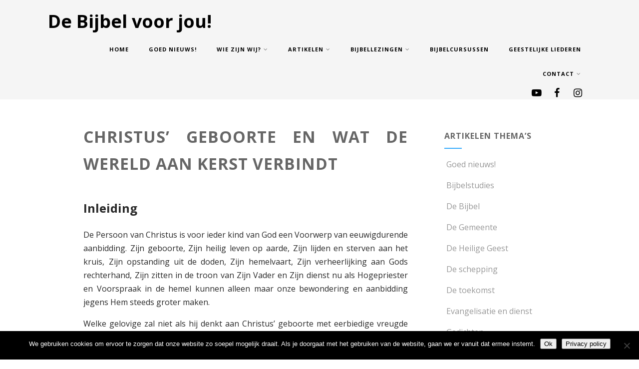

--- FILE ---
content_type: text/html; charset=UTF-8
request_url: https://www.debijbelvoorjou.nl/article/christus-geboorte-en-wereld-aan-kerst-verbindt/
body_size: 21442
content:
<!DOCTYPE html>
<html xmlns="http://www.w3.org/1999/xhtml" lang="nl-NL">
<head>
<meta http-equiv="Content-Type" content="text/html; charset=UTF-8" />	
<!--[if IE]><meta http-equiv="X-UA-Compatible" content="IE=edge,chrome=1"><![endif]-->
<meta name="viewport" content="width=device-width, initial-scale=1.0"/>
<link rel="profile" href="http://gmpg.org/xfn/11"/>
<link rel="pingback" href="https://www.debijbelvoorjou.nl/xmlrpc.php" /> 
<meta name='robots' content='index, follow, max-image-preview:large, max-snippet:-1, max-video-preview:-1' />
<link rel='preload' as='style' href='https://www.debijbelvoorjou.nl/wp-content/plugins/wp-google-search/wgs.css?ver=6.9'  data-wpacu-preload-css-basic='1' />
<link rel='preload' as='style' href='https://www.debijbelvoorjou.nl/wp-content/plugins/wp-google-search/wgs2.css?ver=6.9'  data-wpacu-preload-css-basic='1' />
<link rel='preload' as='style' href='https://www.debijbelvoorjou.nl/wp-content/plugins/wp-google-search/wgs3.css?ver=6.9'  data-wpacu-preload-css-basic='1' />
<link rel='preload' as='style' href='https://www.debijbelvoorjou.nl/wp-content/plugins/footnotes/css/footnotes-jqttbrpl0.min.css?ver=2.7.3'  data-wpacu-preload-css-basic='1' />
<link rel='preload' as='style' href='https://www.debijbelvoorjou.nl/wp-content/plugins/content-views-query-and-display-post-page/public/assets/css/cv.css?ver=4.2.1'  data-wpacu-preload-css-basic='1' />
<link rel='preload' as='style' href='https://www.debijbelvoorjou.nl/wp-includes/css/dist/block-library/style.min.css?ver=6.9'  data-wpacu-preload-css-basic='1' />
<link rel='preload' as='style' href='https://www.debijbelvoorjou.nl/wp-content/plugins/cookie-notice/css/front.min.css?ver=2.5.11'  data-wpacu-preload-css-basic='1' />
<link rel='preload' as='style' href='https://www.debijbelvoorjou.nl/wp-content/themes/optimizer/style.css?ver=6.9'  data-wpacu-preload-css-basic='1' />
<link rel='preload' as='style' href='https://www.debijbelvoorjou.nl/wp-content/themes/optimizer/style_core.css?ver=6.9'  data-wpacu-preload-css-basic='1' />
<link rel='preload' as='style' href='https://www.debijbelvoorjou.nl/wp-content/themes/optimizer/assets/fonts/font-awesome.css?ver=6.9'  data-wpacu-preload-css-basic='1' />
<link rel='preload' as='style' href='//fonts.googleapis.com/css?family=Open+Sans%3Aregular%2Citalic%2C700%26subset%3Dlatin%2C&#038;display=swap' media="screen"  data-wpacu-preload-css-basic='1' />
<link rel='preload' as='style' href='https://www.debijbelvoorjou.nl/wp-content/plugins/ultimate-posts-widget/css/upw-theme-standard.min.css?ver=6.9'  data-wpacu-preload-css-basic='1' />
<link rel='preload' as='script' href='https://www.debijbelvoorjou.nl/wp-includes/js/jquery/jquery.min.js?ver=3.7.1' data-wpacu-preload-js='1'>
<link rel='preload' as='script' href='https://www.debijbelvoorjou.nl/wp-includes/js/jquery/jquery-migrate.min.js?ver=3.4.1' data-wpacu-preload-js='1'>
<link rel='preload' as='script' href='https://www.debijbelvoorjou.nl/wp-content/plugins/footnotes/js/jquery.tools.min.js?ver=1.2.7.redacted.2' data-wpacu-preload-js='1'>
<link rel='preload' as='script' href='https://www.debijbelvoorjou.nl/wp-content/plugins/cookie-notice/js/front.min.js?ver=2.5.11' data-wpacu-preload-js='1'>
<link rel='preload' as='script' href='https://www.debijbelvoorjou.nl/wp-content/themes/optimizer/assets/js/optimizer.js?ver=1' data-wpacu-preload-js='1'>
<link rel='preload' as='script' href='https://www.debijbelvoorjou.nl/wp-content/themes/optimizer/assets/js/other.js?ver=1' data-wpacu-preload-js='1'>
<link rel='preload' as='script' href='https://www.debijbelvoorjou.nl/wp-content/themes/optimizer/assets/js/magnific-popup.js?ver=1' data-wpacu-preload-js='1'>
<link rel='preload' as='script' href='https://www.debijbelvoorjou.nl/wp-content/plugins/wp-google-search/assets/js/google_cse_v2.js?ver=1' data-wpacu-preload-js='1'>
<link rel='preload' as='script' href='https://www.debijbelvoorjou.nl/wp-includes/js/jquery/ui/core.min.js?ver=1.13.3' data-wpacu-preload-js='1'>
<link rel='preload' as='script' href='https://www.debijbelvoorjou.nl/wp-includes/js/jquery/ui/tooltip.min.js?ver=1.13.3' data-wpacu-preload-js='1'>
<link rel='preload' as='script' href='https://www.debijbelvoorjou.nl/wp-content/plugins/content-views-query-and-display-post-page/public/assets/js/cv.js?ver=4.2.1' data-wpacu-preload-js='1'>
<link rel='preload' as='script' href='https://www.debijbelvoorjou.nl/wp-includes/js/underscore.min.js?ver=1.13.7' data-wpacu-preload-js='1'>

	<!-- This site is optimized with the Yoast SEO plugin v26.7 - https://yoast.com/wordpress/plugins/seo/ -->
	<title>Christus’ geboorte en wat de wereld aan kerst verbindt - De Bijbel voor jou!</title>
	<link rel="canonical" href="https://www.debijbelvoorjou.nl/article/christus-geboorte-en-wereld-aan-kerst-verbindt/" />
	<meta property="og:locale" content="nl_NL" />
	<meta property="og:type" content="article" />
	<meta property="og:title" content="Christus’ geboorte en wat de wereld aan kerst verbindt - De Bijbel voor jou!" />
	<meta property="og:description" content="Inleiding De Persoon van Christus is voor ieder kind van God een Voorwerp van eeuwigdurende aanbidding. Zijn geboorte, Zijn heilig leven op aarde, Zijn lijden en sterven aan het kruis, Zijn opstanding uit de doden, Zijn hemelvaart, Zijn verheerlijking aan Gods rechterhand, Zijn zitten in de troon van Zijn Vader en Zijn dienst nu als+ Lees meer" />
	<meta property="og:url" content="https://www.debijbelvoorjou.nl/article/christus-geboorte-en-wereld-aan-kerst-verbindt/" />
	<meta property="og:site_name" content="De Bijbel voor jou!" />
	<meta property="article:publisher" content="https://www.facebook.com/debijbelvoorjou.nl/" />
	<meta property="article:modified_time" content="2022-01-18T07:09:06+00:00" />
	<meta property="og:image" content="https://www.debijbelvoorjou.nl/wp-content/uploads/2015/09/UHWDW-Vuurtoren.jpg" />
	<meta property="og:image:width" content="2953" />
	<meta property="og:image:height" content="1155" />
	<meta property="og:image:type" content="image/jpeg" />
	<meta name="twitter:card" content="summary_large_image" />
	<meta name="twitter:label1" content="Geschatte leestijd" />
	<meta name="twitter:data1" content="16 minuten" />
	<script type="application/ld+json" class="yoast-schema-graph">{"@context":"https://schema.org","@graph":[{"@type":"WebPage","@id":"https://www.debijbelvoorjou.nl/article/christus-geboorte-en-wereld-aan-kerst-verbindt/","url":"https://www.debijbelvoorjou.nl/article/christus-geboorte-en-wereld-aan-kerst-verbindt/","name":"Christus’ geboorte en wat de wereld aan kerst verbindt - De Bijbel voor jou!","isPartOf":{"@id":"https://www.debijbelvoorjou.nl/#website"},"datePublished":"2016-10-16T12:18:18+00:00","dateModified":"2022-01-18T07:09:06+00:00","breadcrumb":{"@id":"https://www.debijbelvoorjou.nl/article/christus-geboorte-en-wereld-aan-kerst-verbindt/#breadcrumb"},"inLanguage":"nl-NL","potentialAction":[{"@type":"ReadAction","target":["https://www.debijbelvoorjou.nl/article/christus-geboorte-en-wereld-aan-kerst-verbindt/"]}]},{"@type":"BreadcrumbList","@id":"https://www.debijbelvoorjou.nl/article/christus-geboorte-en-wereld-aan-kerst-verbindt/#breadcrumb","itemListElement":[{"@type":"ListItem","position":1,"name":"Home","item":"https://www.debijbelvoorjou.nl/"},{"@type":"ListItem","position":2,"name":"Christus’ geboorte en wat de wereld aan kerst verbindt"}]},{"@type":"WebSite","@id":"https://www.debijbelvoorjou.nl/#website","url":"https://www.debijbelvoorjou.nl/","name":"De Bijbel voor jou!","description":"","potentialAction":[{"@type":"SearchAction","target":{"@type":"EntryPoint","urlTemplate":"https://www.debijbelvoorjou.nl/?s={search_term_string}"},"query-input":{"@type":"PropertyValueSpecification","valueRequired":true,"valueName":"search_term_string"}}],"inLanguage":"nl-NL"}]}</script>
	<!-- / Yoast SEO plugin. -->


<link rel="preload" as="font" href="/wp-content/themes/optimizer/assets/fonts/fontawesome/fontawesome-webfont.woff" data-wpacu-preload-local-font="1" crossorigin>
<link rel='dns-prefetch' href='//www.googletagmanager.com' />
<link rel='dns-prefetch' href='//fonts.googleapis.com' />
<link href='https://fonts.gstatic.com' crossorigin rel='preconnect' />
<style id='wp-img-auto-sizes-contain-inline-css' type='text/css'>
img:is([sizes=auto i],[sizes^="auto," i]){contain-intrinsic-size:3000px 1500px}
/*# sourceURL=wp-img-auto-sizes-contain-inline-css */
</style>
<link   data-wpacu-to-be-preloaded-basic='1' rel='stylesheet' id='wgs-css' href='https://www.debijbelvoorjou.nl/wp-content/plugins/wp-google-search/wgs.css?ver=6.9' type='text/css' media='all' />
<link   data-wpacu-to-be-preloaded-basic='1' rel='stylesheet' id='wgs2-css' href='https://www.debijbelvoorjou.nl/wp-content/plugins/wp-google-search/wgs2.css?ver=6.9' type='text/css' media='all' />
<link   data-wpacu-to-be-preloaded-basic='1' rel='stylesheet' id='wgs3-css' href='https://www.debijbelvoorjou.nl/wp-content/plugins/wp-google-search/wgs3.css?ver=6.9' type='text/css' media='all' />
<link   data-wpacu-to-be-preloaded-basic='1' rel='stylesheet' id='mci-footnotes-jquery-tooltips-pagelayout-none-css' href='https://www.debijbelvoorjou.nl/wp-content/plugins/footnotes/css/footnotes-jqttbrpl0.min.css?ver=2.7.3' type='text/css' media='all' />
<link   data-wpacu-to-be-preloaded-basic='1' rel='stylesheet' id='pt-cv-public-style-css' href='https://www.debijbelvoorjou.nl/wp-content/plugins/content-views-query-and-display-post-page/public/assets/css/cv.css?ver=4.2.1' type='text/css' media='all' />
<link   data-wpacu-to-be-preloaded-basic='1' rel='stylesheet' id='wp-block-library-css' href='https://www.debijbelvoorjou.nl/wp-includes/css/dist/block-library/style.min.css?ver=6.9' type='text/css' media='all' />
<style id='global-styles-inline-css' type='text/css'>
:root{--wp--preset--aspect-ratio--square: 1;--wp--preset--aspect-ratio--4-3: 4/3;--wp--preset--aspect-ratio--3-4: 3/4;--wp--preset--aspect-ratio--3-2: 3/2;--wp--preset--aspect-ratio--2-3: 2/3;--wp--preset--aspect-ratio--16-9: 16/9;--wp--preset--aspect-ratio--9-16: 9/16;--wp--preset--color--black: #000000;--wp--preset--color--cyan-bluish-gray: #abb8c3;--wp--preset--color--white: #ffffff;--wp--preset--color--pale-pink: #f78da7;--wp--preset--color--vivid-red: #cf2e2e;--wp--preset--color--luminous-vivid-orange: #ff6900;--wp--preset--color--luminous-vivid-amber: #fcb900;--wp--preset--color--light-green-cyan: #7bdcb5;--wp--preset--color--vivid-green-cyan: #00d084;--wp--preset--color--pale-cyan-blue: #8ed1fc;--wp--preset--color--vivid-cyan-blue: #0693e3;--wp--preset--color--vivid-purple: #9b51e0;--wp--preset--gradient--vivid-cyan-blue-to-vivid-purple: linear-gradient(135deg,rgb(6,147,227) 0%,rgb(155,81,224) 100%);--wp--preset--gradient--light-green-cyan-to-vivid-green-cyan: linear-gradient(135deg,rgb(122,220,180) 0%,rgb(0,208,130) 100%);--wp--preset--gradient--luminous-vivid-amber-to-luminous-vivid-orange: linear-gradient(135deg,rgb(252,185,0) 0%,rgb(255,105,0) 100%);--wp--preset--gradient--luminous-vivid-orange-to-vivid-red: linear-gradient(135deg,rgb(255,105,0) 0%,rgb(207,46,46) 100%);--wp--preset--gradient--very-light-gray-to-cyan-bluish-gray: linear-gradient(135deg,rgb(238,238,238) 0%,rgb(169,184,195) 100%);--wp--preset--gradient--cool-to-warm-spectrum: linear-gradient(135deg,rgb(74,234,220) 0%,rgb(151,120,209) 20%,rgb(207,42,186) 40%,rgb(238,44,130) 60%,rgb(251,105,98) 80%,rgb(254,248,76) 100%);--wp--preset--gradient--blush-light-purple: linear-gradient(135deg,rgb(255,206,236) 0%,rgb(152,150,240) 100%);--wp--preset--gradient--blush-bordeaux: linear-gradient(135deg,rgb(254,205,165) 0%,rgb(254,45,45) 50%,rgb(107,0,62) 100%);--wp--preset--gradient--luminous-dusk: linear-gradient(135deg,rgb(255,203,112) 0%,rgb(199,81,192) 50%,rgb(65,88,208) 100%);--wp--preset--gradient--pale-ocean: linear-gradient(135deg,rgb(255,245,203) 0%,rgb(182,227,212) 50%,rgb(51,167,181) 100%);--wp--preset--gradient--electric-grass: linear-gradient(135deg,rgb(202,248,128) 0%,rgb(113,206,126) 100%);--wp--preset--gradient--midnight: linear-gradient(135deg,rgb(2,3,129) 0%,rgb(40,116,252) 100%);--wp--preset--font-size--small: 13px;--wp--preset--font-size--medium: 20px;--wp--preset--font-size--large: 36px;--wp--preset--font-size--x-large: 42px;--wp--preset--spacing--20: 0.44rem;--wp--preset--spacing--30: 0.67rem;--wp--preset--spacing--40: 1rem;--wp--preset--spacing--50: 1.5rem;--wp--preset--spacing--60: 2.25rem;--wp--preset--spacing--70: 3.38rem;--wp--preset--spacing--80: 5.06rem;--wp--preset--shadow--natural: 6px 6px 9px rgba(0, 0, 0, 0.2);--wp--preset--shadow--deep: 12px 12px 50px rgba(0, 0, 0, 0.4);--wp--preset--shadow--sharp: 6px 6px 0px rgba(0, 0, 0, 0.2);--wp--preset--shadow--outlined: 6px 6px 0px -3px rgb(255, 255, 255), 6px 6px rgb(0, 0, 0);--wp--preset--shadow--crisp: 6px 6px 0px rgb(0, 0, 0);}:where(.is-layout-flex){gap: 0.5em;}:where(.is-layout-grid){gap: 0.5em;}body .is-layout-flex{display: flex;}.is-layout-flex{flex-wrap: wrap;align-items: center;}.is-layout-flex > :is(*, div){margin: 0;}body .is-layout-grid{display: grid;}.is-layout-grid > :is(*, div){margin: 0;}:where(.wp-block-columns.is-layout-flex){gap: 2em;}:where(.wp-block-columns.is-layout-grid){gap: 2em;}:where(.wp-block-post-template.is-layout-flex){gap: 1.25em;}:where(.wp-block-post-template.is-layout-grid){gap: 1.25em;}.has-black-color{color: var(--wp--preset--color--black) !important;}.has-cyan-bluish-gray-color{color: var(--wp--preset--color--cyan-bluish-gray) !important;}.has-white-color{color: var(--wp--preset--color--white) !important;}.has-pale-pink-color{color: var(--wp--preset--color--pale-pink) !important;}.has-vivid-red-color{color: var(--wp--preset--color--vivid-red) !important;}.has-luminous-vivid-orange-color{color: var(--wp--preset--color--luminous-vivid-orange) !important;}.has-luminous-vivid-amber-color{color: var(--wp--preset--color--luminous-vivid-amber) !important;}.has-light-green-cyan-color{color: var(--wp--preset--color--light-green-cyan) !important;}.has-vivid-green-cyan-color{color: var(--wp--preset--color--vivid-green-cyan) !important;}.has-pale-cyan-blue-color{color: var(--wp--preset--color--pale-cyan-blue) !important;}.has-vivid-cyan-blue-color{color: var(--wp--preset--color--vivid-cyan-blue) !important;}.has-vivid-purple-color{color: var(--wp--preset--color--vivid-purple) !important;}.has-black-background-color{background-color: var(--wp--preset--color--black) !important;}.has-cyan-bluish-gray-background-color{background-color: var(--wp--preset--color--cyan-bluish-gray) !important;}.has-white-background-color{background-color: var(--wp--preset--color--white) !important;}.has-pale-pink-background-color{background-color: var(--wp--preset--color--pale-pink) !important;}.has-vivid-red-background-color{background-color: var(--wp--preset--color--vivid-red) !important;}.has-luminous-vivid-orange-background-color{background-color: var(--wp--preset--color--luminous-vivid-orange) !important;}.has-luminous-vivid-amber-background-color{background-color: var(--wp--preset--color--luminous-vivid-amber) !important;}.has-light-green-cyan-background-color{background-color: var(--wp--preset--color--light-green-cyan) !important;}.has-vivid-green-cyan-background-color{background-color: var(--wp--preset--color--vivid-green-cyan) !important;}.has-pale-cyan-blue-background-color{background-color: var(--wp--preset--color--pale-cyan-blue) !important;}.has-vivid-cyan-blue-background-color{background-color: var(--wp--preset--color--vivid-cyan-blue) !important;}.has-vivid-purple-background-color{background-color: var(--wp--preset--color--vivid-purple) !important;}.has-black-border-color{border-color: var(--wp--preset--color--black) !important;}.has-cyan-bluish-gray-border-color{border-color: var(--wp--preset--color--cyan-bluish-gray) !important;}.has-white-border-color{border-color: var(--wp--preset--color--white) !important;}.has-pale-pink-border-color{border-color: var(--wp--preset--color--pale-pink) !important;}.has-vivid-red-border-color{border-color: var(--wp--preset--color--vivid-red) !important;}.has-luminous-vivid-orange-border-color{border-color: var(--wp--preset--color--luminous-vivid-orange) !important;}.has-luminous-vivid-amber-border-color{border-color: var(--wp--preset--color--luminous-vivid-amber) !important;}.has-light-green-cyan-border-color{border-color: var(--wp--preset--color--light-green-cyan) !important;}.has-vivid-green-cyan-border-color{border-color: var(--wp--preset--color--vivid-green-cyan) !important;}.has-pale-cyan-blue-border-color{border-color: var(--wp--preset--color--pale-cyan-blue) !important;}.has-vivid-cyan-blue-border-color{border-color: var(--wp--preset--color--vivid-cyan-blue) !important;}.has-vivid-purple-border-color{border-color: var(--wp--preset--color--vivid-purple) !important;}.has-vivid-cyan-blue-to-vivid-purple-gradient-background{background: var(--wp--preset--gradient--vivid-cyan-blue-to-vivid-purple) !important;}.has-light-green-cyan-to-vivid-green-cyan-gradient-background{background: var(--wp--preset--gradient--light-green-cyan-to-vivid-green-cyan) !important;}.has-luminous-vivid-amber-to-luminous-vivid-orange-gradient-background{background: var(--wp--preset--gradient--luminous-vivid-amber-to-luminous-vivid-orange) !important;}.has-luminous-vivid-orange-to-vivid-red-gradient-background{background: var(--wp--preset--gradient--luminous-vivid-orange-to-vivid-red) !important;}.has-very-light-gray-to-cyan-bluish-gray-gradient-background{background: var(--wp--preset--gradient--very-light-gray-to-cyan-bluish-gray) !important;}.has-cool-to-warm-spectrum-gradient-background{background: var(--wp--preset--gradient--cool-to-warm-spectrum) !important;}.has-blush-light-purple-gradient-background{background: var(--wp--preset--gradient--blush-light-purple) !important;}.has-blush-bordeaux-gradient-background{background: var(--wp--preset--gradient--blush-bordeaux) !important;}.has-luminous-dusk-gradient-background{background: var(--wp--preset--gradient--luminous-dusk) !important;}.has-pale-ocean-gradient-background{background: var(--wp--preset--gradient--pale-ocean) !important;}.has-electric-grass-gradient-background{background: var(--wp--preset--gradient--electric-grass) !important;}.has-midnight-gradient-background{background: var(--wp--preset--gradient--midnight) !important;}.has-small-font-size{font-size: var(--wp--preset--font-size--small) !important;}.has-medium-font-size{font-size: var(--wp--preset--font-size--medium) !important;}.has-large-font-size{font-size: var(--wp--preset--font-size--large) !important;}.has-x-large-font-size{font-size: var(--wp--preset--font-size--x-large) !important;}
/*# sourceURL=global-styles-inline-css */
</style>

<style id='classic-theme-styles-inline-css' type='text/css'>
/*! This file is auto-generated */
.wp-block-button__link{color:#fff;background-color:#32373c;border-radius:9999px;box-shadow:none;text-decoration:none;padding:calc(.667em + 2px) calc(1.333em + 2px);font-size:1.125em}.wp-block-file__button{background:#32373c;color:#fff;text-decoration:none}
/*# sourceURL=/wp-includes/css/classic-themes.min.css */
</style>
<link   data-wpacu-to-be-preloaded-basic='1' rel='stylesheet' id='cookie-notice-front-css' href='https://www.debijbelvoorjou.nl/wp-content/plugins/cookie-notice/css/front.min.css?ver=2.5.11' type='text/css' media='all' />
<link rel='stylesheet' id='dc_document_shortcode-css' href='https://www.debijbelvoorjou.nl/wp-content/plugins/documents-shortcode/dc_documents.css?ver=6.9' type='text/css' media='all' />
<link rel='stylesheet' id='da-frontend-css' href='https://www.debijbelvoorjou.nl/wp-content/plugins/download-attachments/css/frontend.css?ver=1.3.2' type='text/css' media='all' />
<link   data-wpacu-to-be-preloaded-basic='1' rel='stylesheet' id='optimizer-style-css' href='https://www.debijbelvoorjou.nl/wp-content/themes/optimizer/style.css?ver=6.9' type='text/css' media='all' />
<style id='optimizer-style-inline-css' type='text/css'>
#optimizer_front_about-3{ background-color: #ffffff!important; }#optimizer_front_about-3 .about_header, #optimizer_front_about-3 .about_pre, #optimizer_front_about-3 span.div_middle{color: #222222!important; }#optimizer_front_about-3 span.div_left, #optimizer_front_about-3 span.div_right{background-color: #222222!important; }#optimizer_front_about-3 .about_content{color: #333333!important; }
#optimizer_front_blocks-6 .midrow{ background-color: #f5f5f5; }#optimizer_front_blocks-6 .midrow h3{color: #555555; }#optimizer_front_blocks-6 .midrow, #optimizer_front_blocks-6 .midrow a{color: #999999; }
/*# sourceURL=optimizer-style-inline-css */
</style>
<link   data-wpacu-to-be-preloaded-basic='1' rel='stylesheet' id='optimizer-style-core-css' href='https://www.debijbelvoorjou.nl/wp-content/themes/optimizer/style_core.css?ver=6.9' type='text/css' media='all' />
<link   data-wpacu-to-be-preloaded-basic='1' rel='stylesheet' id='optimizer-icons-css' href='https://www.debijbelvoorjou.nl/wp-content/themes/optimizer/assets/fonts/font-awesome.css?ver=6.9' type='text/css' media='all' />
<link   data-wpacu-to-be-preloaded-basic='1' rel='stylesheet' id='optimizer_google_fonts-css' href='//fonts.googleapis.com/css?family=Open+Sans%3Aregular%2Citalic%2C700%26subset%3Dlatin%2C&#038;display=swap' type='text/css' media='screen' />
<link   data-wpacu-to-be-preloaded-basic='1' rel='stylesheet' id='upw_theme_standard-css' href='https://www.debijbelvoorjou.nl/wp-content/plugins/ultimate-posts-widget/css/upw-theme-standard.min.css?ver=6.9' type='text/css' media='all' />
<link rel='stylesheet' id='__EPYT__style-css' href='https://www.debijbelvoorjou.nl/wp-content/plugins/youtube-embed-plus/styles/ytprefs.min.css?ver=14.2.4' type='text/css' media='all' />
<style id='__EPYT__style-inline-css' type='text/css'>

                .epyt-gallery-thumb {
                        width: 33.333%;
                }
                
/*# sourceURL=__EPYT__style-inline-css */
</style>
<script data-wpacu-to-be-preloaded-basic='1' type="text/javascript" src="https://www.debijbelvoorjou.nl/wp-includes/js/jquery/jquery.min.js?ver=3.7.1" id="jquery-core-js"></script>
<script data-wpacu-to-be-preloaded-basic='1' type="text/javascript" src="https://www.debijbelvoorjou.nl/wp-includes/js/jquery/jquery-migrate.min.js?ver=3.4.1" id="jquery-migrate-js"></script>
<script data-wpacu-to-be-preloaded-basic='1' type="text/javascript" id="jquery-migrate-js-after">
/* <![CDATA[ */
jQuery(document).ready(function(){   jQuery(".so-panel.widget").each(function (){   jQuery(this).attr("id", jQuery(this).find(".so_widget_id").attr("data-panel-id"))  });  });
//# sourceURL=jquery-migrate-js-after
/* ]]> */
</script>
<script data-wpacu-to-be-preloaded-basic='1' type="text/javascript" src="https://www.debijbelvoorjou.nl/wp-content/plugins/footnotes/js/jquery.tools.min.js?ver=1.2.7.redacted.2" id="mci-footnotes-jquery-tools-js"></script>
<script data-wpacu-to-be-preloaded-basic='1' type="text/javascript" id="cookie-notice-front-js-before">
/* <![CDATA[ */
var cnArgs = {"ajaxUrl":"https:\/\/www.debijbelvoorjou.nl\/wp-admin\/admin-ajax.php","nonce":"fb8b5897f9","hideEffect":"fade","position":"bottom","onScroll":false,"onScrollOffset":100,"onClick":false,"cookieName":"cookie_notice_accepted","cookieTime":2592000,"cookieTimeRejected":2592000,"globalCookie":false,"redirection":false,"cache":false,"revokeCookies":false,"revokeCookiesOpt":"automatic"};

//# sourceURL=cookie-notice-front-js-before
/* ]]> */
</script>
<script data-wpacu-to-be-preloaded-basic='1' type="text/javascript" src="https://www.debijbelvoorjou.nl/wp-content/plugins/cookie-notice/js/front.min.js?ver=2.5.11" id="cookie-notice-front-js"></script>
<script data-wpacu-to-be-preloaded-basic='1' type="text/javascript" src="https://www.debijbelvoorjou.nl/wp-content/themes/optimizer/assets/js/optimizer.js?ver=1" id="optimizer_js-js"></script>
<script data-wpacu-to-be-preloaded-basic='1' type="text/javascript" src="https://www.debijbelvoorjou.nl/wp-content/themes/optimizer/assets/js/other.js?ver=1" id="optimizer_otherjs-js"></script>
<script data-wpacu-to-be-preloaded-basic='1' type="text/javascript" src="https://www.debijbelvoorjou.nl/wp-content/themes/optimizer/assets/js/magnific-popup.js?ver=1" id="optimizer_lightbox-js"></script>

<!-- Google tag (gtag.js) snippet toegevoegd door Site Kit -->
<!-- Google Analytics snippet toegevoegd door Site Kit -->
<script type="text/javascript" src="https://www.googletagmanager.com/gtag/js?id=G-MY824JB2CQ" id="google_gtagjs-js" async></script>
<script type="text/javascript" id="google_gtagjs-js-after">
/* <![CDATA[ */
window.dataLayer = window.dataLayer || [];function gtag(){dataLayer.push(arguments);}
gtag("set","linker",{"domains":["www.debijbelvoorjou.nl"]});
gtag("js", new Date());
gtag("set", "developer_id.dZTNiMT", true);
gtag("config", "G-MY824JB2CQ");
//# sourceURL=google_gtagjs-js-after
/* ]]> */
</script>
<script type="text/javascript" id="__ytprefs__-js-extra">
/* <![CDATA[ */
var _EPYT_ = {"ajaxurl":"https://www.debijbelvoorjou.nl/wp-admin/admin-ajax.php","security":"74ba00e759","gallery_scrolloffset":"20","eppathtoscripts":"https://www.debijbelvoorjou.nl/wp-content/plugins/youtube-embed-plus/scripts/","eppath":"https://www.debijbelvoorjou.nl/wp-content/plugins/youtube-embed-plus/","epresponsiveselector":"[\"iframe.__youtube_prefs__\"]","epdovol":"1","version":"14.2.4","evselector":"iframe.__youtube_prefs__[src], iframe[src*=\"youtube.com/embed/\"], iframe[src*=\"youtube-nocookie.com/embed/\"]","ajax_compat":"","maxres_facade":"eager","ytapi_load":"light","pause_others":"","stopMobileBuffer":"1","facade_mode":"","not_live_on_channel":""};
//# sourceURL=__ytprefs__-js-extra
/* ]]> */
</script>
<script type="text/javascript" src="https://www.debijbelvoorjou.nl/wp-content/plugins/youtube-embed-plus/scripts/ytprefs.min.js?ver=14.2.4" id="__ytprefs__-js"></script>
<!-- start Simple Custom CSS and JS -->
<style type="text/css">
    @media screen and (min-width:1200px){
        .single_post{
            max-width: 650px;
            float:right;
        }
    }
.single_post{
  
  text-align: justify;
  text-justify: inter-word;
}

 ul.lcp_catlist {
        padding: 0;
        margin:0;
    }
    ul.lcp_catlist li {
        list-style: none;
        margin: .5em 0;    
        border-bottom: 1px dotted #eee;
        padding-bottom: .5em;
        padding-left: 36px;
    }
    
    ul.lcp_catlist li a {
    }
    
    ul.lcp_catlist h3 {
        font-size: 1.35em;
        border-bottom: 1px dotted #ccc;
        padding-bottom: .5em;
    }
    
    .download-attachments .download-title {
        display: none;
    }</style>
<!-- end Simple Custom CSS and JS -->
<style type="text/css">

/*Fixed Background*/
html body.custom-background{ background-attachment:fixed;}
	/*BOXED LAYOUT*/
	.site_boxed .layer_wrapper, body.home.site_boxed #slidera {width: 90%;float: left;margin: 0 5%;
	background: #ffffff;}
	.site_boxed .stat_bg, .site_boxed .stat_bg_overlay{width: 90%;}
	.site_boxed .social_buttons{background: #ffffff;}
	.site_boxed .center {width: 95%;margin: 0 auto;}
	.site_boxed .head_top .center{ width:95%!important;}



/*Site Content Text Style*/
body, input, textarea{ 
	font-family:Open Sans; 	font-size:16px; }

.single_metainfo, .single_post .single_metainfo a, a:link, a:visited, .single_post_content .tabs li a{ color:#282828;}

.page_head, .author_div{ background:#EEEFF5; color:#555555;}
.page_head .postitle{color:#555555;}	
.page_head .layerbread a{color:#555555;}	

/*LINK COLOR*/
.org_comment a, .thn_post_wrap a:link, .thn_post_wrap a:visited, .lts_lightbox_content a:link, .lts_lightbox_content a:visited, .athor_desc a:link, .athor_desc a:visited{color:#3590ea;}
.org_comment a:hover, .thn_post_wrap a:link:hover, .lts_lightbox_content a:link:hover, .lts_lightbox_content a:visited:hover, .athor_desc a:link:hover, .athor_desc a:visited:hover{color:#1e73be;}

/*-----------------------------Static Slider Content box width------------------------------------*/
.stat_content_inner .center{width:100%;}
.stat_content_inner{bottom:15%; color:#000000;}


/*STATIC SLIDE CTA BUTTONS COLORS*/
.static_cta1.cta_hollow, .static_cta1.cta_hollow_big{ background:transparent!important; color:#ffffff;}
.static_cta1.cta_flat, .static_cta1.cta_flat_big, .static_cta1.cta_rounded, .static_cta1.cta_rounded_big, .static_cta1.cta_hollow:hover, .static_cta1.cta_hollow_big:hover{ background:#36abfc!important; color:#ffffff; border-color:#36abfc!important;}

.static_cta2.cta_hollow, .static_cta2.cta_hollow_big{ background:transparent; color:#ffffff;}
.static_cta2.cta_flat, .static_cta2.cta_flat_big, .static_cta2.cta_rounded, .static_cta2.cta_rounded_big, .static_cta2.cta_hollow:hover, .static_cta2.cta_hollow_big:hover{ background:#36abfc!important; color:#ffffff;border-color:#36abfc!important;}


/*-----------------------------COLORS------------------------------------*/
		/*Header Color*/
		.header{ position:relative!important; background:#f5f5f5;}
				
				
				.home.has_trans_header .header_wrap {float: left; position:relative;width: 100%;}
		.home.has_trans_header .header{position: absolute!important;z-index: 999;}


		/*Boxed Header should have boxed width*/
		body.home.site_boxed .header_wrap.layer_wrapper{width: 90%;float: left;margin: 0 5%;}
		
		.home.has_trans_header .header, .home.has_trans_header.page.page-template-page-frontpage_template .header{ background:transparent!important; background-image:none;}
				.home.has_trans_header.page .header{background:#f5f5f5!important;}
		@media screen and (max-width: 480px){
		.home.has_trans_header .header{ background:#f5f5f5!important;}
		}
		


		/*LOGO*/
				.logo h2, .logo h1, .logo h2 a, .logo h1 a{ 
			font-family:'Open Sans'; 			font-size:36px;			color:#000000;
		}
		body.has_trans_header.home .header .logo h2, body.has_trans_header.home .header .logo h1, body.has_trans_header.home .header .logo h2 a, body.has_trans_header.home .header .logo h1 a, body.has_trans_header.home span.desc{ color:#0a0a0a;}
		#simple-menu{color:#000000;}
		body.home.has_trans_header #simple-menu{color:#0a0a0a;}
		span.desc{color:#000000;}

		/*MENU Text Color*/
		#topmenu ul li a{color:#000000;}
		body.has_trans_header.home #topmenu ul li a, body.has_trans_header.home .head_soc .social_bookmarks.bookmark_simple a{ color:#0a0a0a;}
		#topmenu ul li.menu_hover a{border-color:#888888;}
		#topmenu ul li.menu_hover>a, body.has_trans_header.home #topmenu ul li.menu_hover>a{color:#888888;}
		#topmenu ul li.current-menu-item>a{color:#3590ea;}
		#topmenu ul li ul{border-color:#888888 transparent transparent transparent;}
		#topmenu ul.menu>li:hover:after{background-color:#888888;}
		
		#topmenu ul li ul li a:hover{ background:#36abfc; color:#FFFFFF;}
		.head_soc .social_bookmarks a{color:#000000;}
		.head_soc .social_bookmarks.bookmark_hexagon a:before {border-bottom-color: rgba(0,0,0, 0.3)!important;}
		.head_soc .social_bookmarks.bookmark_hexagon a i {background:rgba(0,0,0, 0.3)!important;}
		.head_soc .social_bookmarks.bookmark_hexagon a:after { border-top-color:rgba(0,0,0, 0.3)!important;}
		

		/*BASE Color*/
		.widget_border, .heading_border, #wp-calendar #today, .thn_post_wrap .more-link:hover, .moretag:hover, .search_term #searchsubmit, .error_msg #searchsubmit, #searchsubmit, .optimizer_pagenav a:hover, .nav-box a:hover .left_arro, .nav-box a:hover .right_arro, .pace .pace-progress, .homeposts_title .menu_border, .pad_menutitle, span.widget_border, .ast_login_widget #loginform #wp-submit, .prog_wrap, .lts_layout1 a.image, .lts_layout2 a.image, .lts_layout3 a.image, .rel_tab:hover .related_img, .wpcf7-submit, .woo-slider #post_slider li.sale .woo_sale, .nivoinner .slide_button_wrap .lts_button, #accordion .slide_button_wrap .lts_button, .img_hover, p.form-submit #submit, .optimposts .type-product a.button.add_to_cart_button{background:#36abfc;} 
		
		.share_active, .comm_auth a, .logged-in-as a, .citeping a, .lay3 h2 a:hover, .lay4 h2 a:hover, .lay5 .postitle a:hover, .nivo-caption p a, .acord_text p a, .org_comment a, .org_ping a, .contact_submit input:hover, .widget_calendar td a, .ast_biotxt a, .ast_bio .ast_biotxt h3, .lts_layout2 .listing-item h2 a:hover, .lts_layout3 .listing-item h2 a:hover, .lts_layout4 .listing-item h2 a:hover, .lts_layout5 .listing-item h2 a:hover, .rel_tab:hover .rel_hover, .post-password-form input[type~=submit], .bio_head h3, .blog_mo a:hover, .ast_navigation a:hover, .lts_layout4 .blog_mo a:hover{color:#36abfc;}
		#home_widgets .widget .thn_wgt_tt, #sidebar .widget .thn_wgt_tt, #footer .widget .thn_wgt_tt, .astwt_iframe a, .ast_bio .ast_biotxt h3, .ast_bio .ast_biotxt a, .nav-box a span, .lay2 h2.postitle:hover a{color:#36abfc;}
		.pace .pace-activity{border-top-color: #36abfc!important;border-left-color: #36abfc!important;}
		.pace .pace-progress-inner{box-shadow: 0 0 10px #36abfc, 0 0 5px #36abfc;
		  -webkit-box-shadow: 0 0 10px #36abfc, 0 0 5px #36abfc;
		  -moz-box-shadow: 0 0 10px #36abfc, 0 0 5px #36abfc;}
		
		.fotorama__thumb-border, .ast_navigation a:hover{ border-color:#36abfc!important;}
		
		
		/*Text Color on BASE COLOR Element*/
		.icon_round a, #wp-calendar #today, .moretag:hover, .search_term #searchsubmit, .error_msg #searchsubmit, .optimizer_pagenav a:hover, .ast_login_widget #loginform #wp-submit, #searchsubmit, .prog_wrap, .rel_tab .related_img i, .lay1 h2.postitle a, .nivoinner .slide_button_wrap .lts_button, #accordion .slide_button_wrap .lts_button, .lts_layout1 .icon_wrap a, .lts_layout2 .icon_wrap a, .lts_layout3 .icon_wrap a, .lts_layout1 .icon_wrap a:hover{color:#FFFFFF;}
		.thn_post_wrap .listing-item .moretag:hover, body .lts_layout1 .listing-item .title, .lts_layout2 .img_wrap .optimizer_plus, .img_hover .icon_wrap a, body .thn_post_wrap .lts_layout1 .icon_wrap a, .wpcf7-submit, .woo-slider #post_slider li.sale .woo_sale, p.form-submit #submit, .optimposts .type-product a.button.add_to_cart_button{color:#FFFFFF;}




/*Sidebar Widget Background Color */
#sidebar .widget{ background:#FFFFFF;}
/*Widget Title Color */
#sidebar .widget .widgettitle, #sidebar .widget .widgettitle a{color:#666666;}
#sidebar .widget li a, #sidebar .widget, #sidebar .widget .widget_wrap{ color:#999999;}
#sidebar .widget .widgettitle, #sidebar .widget .widgettitle a{font-size:16px;}



#footer .widgets .widgettitle, #copyright a{color:#ffffff;}

/*FOOTER WIDGET COLORS*/
#footer{background: #222222;}
#footer .widgets .widget a, #footer .widgets{color:#666666;}
/*COPYRIGHT COLORS*/
#copyright{background: #333333;}
#copyright a, #copyright{color: #999999;}
.foot_soc .social_bookmarks a{color:#999999;}
.foot_soc .social_bookmarks.bookmark_hexagon a:before {border-bottom-color: rgba(153,153,153, 0.3);}
.foot_soc .social_bookmarks.bookmark_hexagon a i {background:rgba(153,153,153, 0.3);}
.foot_soc .social_bookmarks.bookmark_hexagon a:after { border-top-color:rgba(153,153,153, 0.3);}



/*-------------------------------------TYPOGRAPHY--------------------------------------*/

/*Post Titles, headings and Menu Font*/
h1, h2, h3, h4, h5, h6, #topmenu ul li a, .postitle, .product_title{ font-family:Open Sans;  }

#topmenu ul li a, .midrow_block h3, .lay1 h2.postitle, .more-link, .moretag, .single_post .postitle, .related_h3, .comments_template #comments, #comments_ping, #reply-title, #submit, #sidebar .widget .widgettitle, #sidebar .widget .widgettitle a, .search_term h2, .search_term #searchsubmit, .error_msg #searchsubmit, #footer .widgets .widgettitle, .home_title, body .lts_layout1 .listing-item .title, .lay4 h2.postitle, .lay2 h2.postitle a, #home_widgets .widget .widgettitle, .product_title, .page_head h1{ text-transform:uppercase; letter-spacing:1px;}

#topmenu ul li a{font-size:11px;}
#topmenu ul li {line-height: 11px;}

/*Body Text Color*/
body, .home_cat a, .contact_submit input, .comment-form-comment textarea{ color:#282828;}
.single_post_content .tabs li a{ color:#282828;}
.thn_post_wrap .listing-item .moretag{ color:#282828;}
	
	

/*Post Title */
.postitle, .postitle a, .nav-box a, h3#comments, h3#comments_ping, .comment-reply-title, .related_h3, .nocomments, .lts_layout2 .listing-item h2 a, .lts_layout3 .listing-item h2 a, .lts_layout4 .listing-item h2 a, .author_inner h5, .product_title, .woocommerce-tabs h2, .related.products h2, .optimposts .type-product h2.postitle a, .woocommerce ul.products li.product h3{ text-decoration:none; color:#666666;}

/*Woocommerce*/
.optimposts .type-product a.button.add_to_cart_button:hover{background-color:#FFFFFF;color:#36abfc;} 
.optimposts .lay2_wrap .type-product span.price, .optimposts .lay3_wrap .type-product span.price, .optimposts .lay4_wrap  .type-product span.price, .optimposts .lay4_wrap  .type-product a.button.add_to_cart_button{color:#666666;}
.optimposts .lay2_wrap .type-product a.button.add_to_cart_button:before, .optimposts .lay3_wrap .type-product a.button.add_to_cart_button:before{color:#666666;}
.optimposts .lay2_wrap .type-product a.button.add_to_cart_button:hover:before, .optimposts .lay3_wrap .type-product a.button.add_to_cart_button:hover:before, .optimposts .lay4_wrap  .type-product h2.postitle a{color:#36abfc;}


.page-template-template_partspage-blog_template-php .lay4 .post_content{width:100%;}

@media screen and (max-width: 480px){
body.home.has_trans_header .header .logo h1 a{ color:#000000!important;}
body.home.has_trans_header .header #simple-menu{color:#000000!important;}
}

/*USER'S CUSTOM CSS---------------------------------------------------------*/
#slidera blockquote {
text-align: center;
margin: 10px;
padding: 10px;
background: #fff;
border-radius: 10px;
opacity: 0.8;
    filter: alpha(opacity=80); /* For IE8 and earlier */
}

#topmenu ul li ul:not(.mega-sub-menu) {
    background: rgba(0, 0, 0, 0.9)!important;
}

#topmenu ul.sub-menu li a{color:#ffffff;}
body.has_trans_header.home #topmenu ul.sub-menu li a{ color:#ffffff;}/*---------------------------------------------------------*/
</style>

<!--[if IE]>
<style type="text/css">
.text_block_wrap, .home .lay1, .home .lay2, .home .lay3, .home .lay4, .home .lay5, .home_testi .looper, #footer .widgets{opacity:1!important;}
#topmenu ul li a{display: block;padding: 20px; background:url(#);}
</style>
<![endif]-->
<link rel="icon" href="https://www.debijbelvoorjou.nl/wp-content/uploads/2015/08/cropped-bg_header1-32x32.jpg" sizes="32x32" />
<link rel="icon" href="https://www.debijbelvoorjou.nl/wp-content/uploads/2015/08/cropped-bg_header1-192x192.jpg" sizes="192x192" />
<link rel="apple-touch-icon" href="https://www.debijbelvoorjou.nl/wp-content/uploads/2015/08/cropped-bg_header1-180x180.jpg" />
<meta name="msapplication-TileImage" content="https://www.debijbelvoorjou.nl/wp-content/uploads/2015/08/cropped-bg_header1-270x270.jpg" />

<style type="text/css" media="all">
.footnotes_reference_container {margin-top: 24px !important; margin-bottom: 0px !important;}
.footnote_container_prepare > p {border-bottom: 1px solid #aaaaaa !important;}
.footnote_tooltip { font-size: 13px !important; color: #000000 !important; background-color: #ffffff !important; border-width: 1px !important; border-style: solid !important; border-color: #cccc99 !important; -webkit-box-shadow: 2px 2px 11px #666666; -moz-box-shadow: 2px 2px 11px #666666; box-shadow: 2px 2px 11px #666666; max-width: 450px !important;}


</style>
</head>

<body class="wp-singular article-template-default single single-article postid-8470 wp-theme-optimizer cookies-not-set site_full has_trans_header not_frontpage">
<!--HEADER-->
<div class="header_wrap layer_wrapper">
	
<!--HEADER STARTS-->
    <div class="header">

        <div class="center">
            <div class="head_inner">
            <!--LOGO START-->
            	                <div class="logo hide_sitetagline">
                                                                            <h2><a href="https://www.debijbelvoorjou.nl/">De Bijbel voor jou!</a></h2>
                            <span class="desc"></span>
                                                
                                    </div>
            <!--LOGO END-->
            
            <!--MENU START--> 
                <!--MOBILE MENU START-->
                <a id="simple-menu" href="#sidr"><i class="fa-bars"></i></a>
                <!--MOBILE MENU END--> 
                
                <div id="topmenu" class=" has_bookmark">
                <div class="menu-header"><ul id="menu-hoofdmenu" class="menu"><li id="menu-item-931" class="menu-item menu-item-type-custom menu-item-object-custom menu-item-931"><a href="/">Home</a></li>
<li id="menu-item-5229" class="menu-item menu-item-type-post_type menu-item-object-page menu-item-5229"><a href="https://www.debijbelvoorjou.nl/artikelen/goed-nieuws/">Goed nieuws!</a></li>
<li id="menu-item-1241" class="menu-item menu-item-type-post_type menu-item-object-page menu-item-has-children menu-item-1241"><a href="https://www.debijbelvoorjou.nl/wie-zijn-wij/">Wie zijn wij?</a>
<ul class="sub-menu">
	<li id="menu-item-9943" class="menu-item menu-item-type-custom menu-item-object-custom menu-item-9943"><a href="https://www.volgmij.nl">Jeugdblad &#8211; Volg Mij!</a></li>
	<li id="menu-item-9942" class="menu-item menu-item-type-custom menu-item-object-custom menu-item-9942"><a href="https://www.uithetwoordderwaarheid.nl/service/maandblad/">Maandblad &#8211; Uit het Woord der Waarheid</a></li>
	<li id="menu-item-1601" class="menu-item menu-item-type-post_type menu-item-object-page menu-item-1601"><a href="https://www.debijbelvoorjou.nl/wie-zijn-wij/de-bijbel-voor-jou-jullie/">Kinderbijbel – De Bijbel voor jou / jullie</a></li>
	<li id="menu-item-1261" class="menu-item menu-item-type-post_type menu-item-object-page menu-item-1261"><a href="https://www.debijbelvoorjou.nl/wie-zijn-wij/colofon/">Colofon</a></li>
	<li id="menu-item-1251" class="menu-item menu-item-type-post_type menu-item-object-page menu-item-1251"><a href="https://www.debijbelvoorjou.nl/wie-zijn-wij/disclaimer/">Disclaimer</a></li>
</ul>
</li>
<li id="menu-item-891" class="menu-item menu-item-type-post_type menu-item-object-page menu-item-has-children menu-item-891"><a href="https://www.debijbelvoorjou.nl/artikelen/">Artikelen</a>
<ul class="sub-menu">
	<li id="menu-item-2621" class="menu-item menu-item-type-post_type menu-item-object-page menu-item-2621"><a href="https://www.debijbelvoorjou.nl/artikelen/goed-nieuws/">Goed nieuws!</a></li>
	<li id="menu-item-2521" class="menu-item menu-item-type-post_type menu-item-object-page menu-item-2521"><a href="https://www.debijbelvoorjou.nl/artikelen/bijbelstudies/">Bijbelstudies</a></li>
	<li id="menu-item-2531" class="menu-item menu-item-type-post_type menu-item-object-page menu-item-2531"><a href="https://www.debijbelvoorjou.nl/artikelen/de-bijbel/">De Bijbel</a></li>
	<li id="menu-item-2541" class="menu-item menu-item-type-post_type menu-item-object-page menu-item-2541"><a href="https://www.debijbelvoorjou.nl/artikelen/de-gemeente/">De Gemeente</a></li>
	<li id="menu-item-2551" class="menu-item menu-item-type-post_type menu-item-object-page menu-item-2551"><a href="https://www.debijbelvoorjou.nl/artikelen/de-heilige-geest/">De Heilige Geest</a></li>
	<li id="menu-item-2561" class="menu-item menu-item-type-post_type menu-item-object-page menu-item-2561"><a href="https://www.debijbelvoorjou.nl/artikelen/de-schepping/">De schepping</a></li>
	<li id="menu-item-2571" class="menu-item menu-item-type-post_type menu-item-object-page menu-item-2571"><a href="https://www.debijbelvoorjou.nl/artikelen/de-toekomst/">De toekomst</a></li>
	<li id="menu-item-2581" class="menu-item menu-item-type-post_type menu-item-object-page menu-item-2581"><a href="https://www.debijbelvoorjou.nl/artikelen/evangelisatie-en-dienst/">Evangelisatie en dienst</a></li>
	<li id="menu-item-2591" class="menu-item menu-item-type-post_type menu-item-object-page menu-item-2591"><a href="https://www.debijbelvoorjou.nl/artikelen/gedichten/">Gedichten</a></li>
	<li id="menu-item-2601" class="menu-item menu-item-type-post_type menu-item-object-page menu-item-2601"><a href="https://www.debijbelvoorjou.nl/artikelen/geloofszekerheid/">Geloofszekerheid</a></li>
	<li id="menu-item-2611" class="menu-item menu-item-type-post_type menu-item-object-page menu-item-2611"><a href="https://www.debijbelvoorjou.nl/artikelen/god-en-jezus-christus/">God en Jezus Christus</a></li>
	<li id="menu-item-2631" class="menu-item menu-item-type-post_type menu-item-object-page menu-item-2631"><a href="https://www.debijbelvoorjou.nl/artikelen/lesmateriaal/">Lesmateriaal</a></li>
	<li id="menu-item-3880" class="menu-item menu-item-type-post_type menu-item-object-page menu-item-3880"><a href="https://www.debijbelvoorjou.nl/artikelen/persoonlijk-leven/">Persoonlijk leven</a></li>
	<li id="menu-item-2641" class="menu-item menu-item-type-post_type menu-item-object-page menu-item-2641"><a href="https://www.debijbelvoorjou.nl/artikelen/recensies-en-biografieen/">Recensies en biografieën</a></li>
	<li id="menu-item-2651" class="menu-item menu-item-type-post_type menu-item-object-page menu-item-2651"><a href="https://www.debijbelvoorjou.nl/artikelen/relaties-en-gezin/">Relaties en gezin</a></li>
	<li id="menu-item-2661" class="menu-item menu-item-type-post_type menu-item-object-page menu-item-2661"><a href="https://www.debijbelvoorjou.nl/artikelen/sekten-leringen-en-stromingen/">Sekten, leringen en stromingen</a></li>
	<li id="menu-item-2671" class="menu-item menu-item-type-post_type menu-item-object-page menu-item-2671"><a href="https://www.debijbelvoorjou.nl/artikelen/synopsis-j-n-darby/">Synopsis J.N. Darby</a></li>
	<li id="menu-item-2681" class="menu-item menu-item-type-post_type menu-item-object-page menu-item-2681"><a href="https://www.debijbelvoorjou.nl/artikelen/voor-kinderen/">Voor kinderen</a></li>
</ul>
</li>
<li id="menu-item-9976" class="menu-item menu-item-type-post_type menu-item-object-page menu-item-has-children menu-item-9976"><a href="https://www.debijbelvoorjou.nl/bijbellezingen/">Bijbellezingen</a>
<ul class="sub-menu">
	<li id="menu-item-9902" class="menu-item menu-item-type-post_type menu-item-object-page menu-item-9902"><a href="https://www.debijbelvoorjou.nl/bijbellezingen/bemoedigingen/">Nieuw: Bemoedigingen</a></li>
	<li id="menu-item-8365" class="menu-item menu-item-type-post_type menu-item-object-page menu-item-8365"><a href="https://www.debijbelvoorjou.nl/bijbellezingen/engelse-lezingen/">Engelse lezingen</a></li>
</ul>
</li>
<li id="menu-item-1511" class="menu-item menu-item-type-post_type menu-item-object-page menu-item-1511"><a href="https://www.debijbelvoorjou.nl/bijbelcursussen/">Bijbelcursussen</a></li>
<li id="menu-item-7965" class="menu-item menu-item-type-post_type menu-item-object-page menu-item-7965"><a href="https://www.debijbelvoorjou.nl/geestelijke-liederen/">Geestelijke Liederen</a></li>
<li id="menu-item-1571" class="menu-item menu-item-type-post_type menu-item-object-page menu-item-has-children menu-item-1571"><a href="https://www.debijbelvoorjou.nl/contact/">Contact</a>
<ul class="sub-menu">
	<li id="menu-item-1532" class="menu-item menu-item-type-post_type menu-item-object-page menu-item-1532"><a href="https://www.debijbelvoorjou.nl/contact/agenda/">Agenda</a></li>
	<li id="menu-item-971" class="menu-item menu-item-type-post_type menu-item-object-page menu-item-971"><a href="https://www.debijbelvoorjou.nl/?page_id=941">Wereldwijd!</a></li>
</ul>
</li>
</ul></div>                <!--LOAD THE HEADR SOCIAL LINKS-->
					<div class="head_soc">
						
<div class="social_bookmarks bookmark_simple bookmark_size_large">
	        	<a target="_blank" class="ast_fb" href="https://www.youtube.com/channel/UC6V2u3sAI-HywPCta-5yJFQ"><i class="fa-facebook"></i></a>
                  	<a target="_blank" class="ast_twt" href="https://www.facebook.com/debijbelvoorjou.nl/"><i class="fa-twitter"></i></a>            	<a target="_blank" class="ast_gplus" href="https://www.instagram.com/volgmij._nl/"><i class="fa-google-plus"></i></a> 
                                                        
         
</div>                    </div>
                </div>
            <!--MENU END-->
            
            </div>
    </div>
    </div>
<!--HEADER ENDS--></div><!--layer_wrapper class END-->

	<!--Slider START-->
		 
      <!--Slider END-->

<div class="post_wrap layer_wrapper">

	<div id="content">
		<div class="center">
           <!--POST START-->
			<div class="single_wrap">
				<div class="single_post">

                                       <div class="post-8470 article type-article status-publish hentry auteur-naar-gracetruth thema-god-en-jezus-christus thema-persoonlijk-leven" id="post-8470"> 
                        
                    <!--EDIT BUTTON START-->
						    				<!--EDIT BUTTON END-->
                    
                    <!--POST START-->
                        <div class="single_post_content">
                        
                            <h1 class="postitle entry-title">Christus’ geboorte en wat de wereld aan kerst verbindt</h1>
                            <!--POST INFO START-->
								                            <!--POST INFO END-->
                            
                            <!--POST CONTENT START-->
                                <div class="thn_post_wrap">

									<h2 style="text-align: justify;">Inleiding</h2>
<p style="text-align: justify;">De Persoon van Christus is voor ieder kind van God een Voorwerp van eeuwigdurende aanbidding. Zijn geboorte, Zijn heilig leven op aarde, Zijn lijden en sterven aan het kruis, Zijn opstanding uit de doden, Zijn hemelvaart, Zijn verheerlijking aan Gods rechterhand, Zijn zitten in de troon van Zijn Vader en Zijn dienst nu als Hogepriester en Voorspraak in de hemel kunnen alleen maar onze bewondering en aanbidding jegens Hem steeds groter maken.</p>
<p style="text-align: justify;">Welke gelovige zal niet als hij denkt aan Christus&#8217; geboorte met eerbiedige vreugde vervuld zijn bij het lezen van Schriftgedeelten als:</p>
<ul style="text-align: justify;">
<li>”Het Woord is betrouwbaar en alle aanneming waardig, dat Christus Jezus in de wereld gekomen is om zondaars te behouden, van wie ik de voornaamste ben” (1 Tim. 1:15);</li>
<li>”Christus Jezus, Die in de gestalte van God zijnde, het geen roof geacht heeft God gelijk te zijn, maar heeft Zichzelf ontledigd en heeft de gestalte van een slaaf aangenomen en is de mensen gelijk geworden” (Filippi 2:6,7);</li>
<li>”Want gij kent de genade van onze Heer Jezus Christus, dat Hij, terwijl Hij rijk was, terwille van u arm is geworden, opdat gij door Zijn armoede rijk zoudt worden” (2 Kor. 8:9);</li>
<li>”En het Woord is vleesgeworden en heeft onder ons gewoond, vol van genade en waarheid” (Joh 1:14);</li>
<li>”En de engel zei tot hen: Vreest niet, want zie, ik verkondig u grote blijdschap, die voor het hele volk wezen zal; want u is heden een Heiland geboren, die Christus, (de) Heer, is, in de stad van David” (Lukas 2:11).</li>
</ul>
<p style="text-align: justify;">Zo zal de geboorte van Christus en Zijn oneindig diepe vernedering die daaruit spreekt, het hart van elke gelovige met grote blijdschap vervullen. Want ”al wat aan Hem is, is gans begeerlijk” (Hooglied 5:16).</p>
<p style="text-align: justify;">De schrijver van onderstaand artikel is diepbedroefd over alle onschriftuurlijke dingen die de godsdienstige wereld verbonden heeft met de geboorte van onze hooggeloofde Heer en Heiland. En hij wekt ons als Christenen niet op om de geboorte van de heilige Zoon van God te verbinden met de fabels van hét heidendom of met de dwaasheden van een afvallige Christenheid, maar om met een voornemen van het hart bij de Heer alléén te blijven.</p>
<h2 style="text-align: justify;">De oorsprong van Kerstmis</h2>
<p style="text-align: justify;">Kerstmis was een heidense feestdag lang vóórdat het door de zogenaamde Christelijke wereld gevierd werd en ”Kerstmis” (of: ”Kerstfeest” of ”Kerst”) werd genoemd. Het was het Chaldeeuwse en Babylonische feest ter ere van de geboorte van de zoon van de ‘Koningin des hemels&#8217;: de godin Astarte. Het werd onder alle heidense volken gevierd op 24 of 25 december.</p>
<p style="text-align: justify;">Kerstmis heeft niets te maken met de geboorte van Christus, een gebeurtenis die naar de meeste waarschijnlijkheid plaatsvond ongeveer tussen april en oktober, want het was nacht toen de herders buiten in het veld bleven en de engelen aan hen verschenen om hun de geboorte van de Heiland, Christus de Heer, aan te kondigen (Lukas 2:8-14). En het is wel bekend dat het niet de gewoonte is voor herders in Palestina om ‘s nachts bij hun kudden te blijven na oktober vanwege de koude regenbuien. En ze gingen niet weer naar buiten vóór het einde van het regenseizoen. Dit seizoen begon in september of oktober en eindigde in de lente.</p>
<p style="text-align: justify;">Ook moest in de tijd waarin Christus geboren werd iedere vrouw en ieder kind naar de stad gaan waar ze oorspronkelijk thuishoorden, om op bevel van de keizer Augustus ingeschreven te worden. Sommigen van hen, zoals Jozef en Maria, moesten een verre reis maken. De woorden van Christus: ”Bidt dat uw vlucht niet plaats vindt in de winter” (Mattheüs 24:20) laten zien dat reizen in het koude, regenachtige winterseizoen gepaard ging met veel ongemak. Daarom zal die tijd dan ook niet zijn uitgekozen voor een dergelijke inschrijving, waarbij vrouwen en kinderen dan buiten moesten reizen.</p>
<p style="text-align: justify;">Tot in de derde eeuw is in de Christelijke kerk van een feest als Kerstmis nooit iets gehoord. Pas ver in de vierde eeuw begon men het meer en meer waar te nemen. Het kwam in praktijk evenals Pasen en andere feesten van de roomse kerkkalender, toen de roomse kerk heidense feesten begon over te nemen en daaraan Christelijke namen gaf.</p>
<p style="text-align: justify;">In de hele heidense wereld waren een godinmoeder en haar kind voorwerpen van aanbidding bij dit feest. Zij droegen namen die al naar gelang het land verschilden, maar allen hadden ze het stempel van het oorspronkelijke systeem van afgoderij of afgodendienst wat in Babylon begonnen was (zie bijvoorbeeld Jozua 24:2). Deze godin, die bijna overal ”Koningin des hemels” en ”de Moeder der goden” werd genoemd, of ook wel werd betiteld met ”de Maagd” en ”onze Vrouwe”, had verschillende namen. Door de Romeinen werd ze aangebeden als Venus, door de Efeziërs als Artemis of Diana (Hand. 19:24,27-28,34-35), en door de Grieken werd ze Astarte genoemd, terwijl ze in het Oude Testament steeds voorkomt als Astoreth (in het meervoud: Astaroth). Dit wordt gewoonlijk in de King James-vertaling weergegeven met ”bos”, wat een verkeerde vertaling is van het Hebreeuwse woord ”Asherah”. Zie hiervoor o.a. 1 Kon. 11:5,33; 2 Kon. 23:13; 1 Sam. 31:10; 2 Kon. 21:7; 2 Kron. 33:7; Richt. 6:25-30; 1 Kon. 16:33 enzovoort. Deze godin wordt in Jeremia 7:18 en 44:17-28 de ”Koningin des hemels” (“Melécheth” betekent koningin) genoemd.</p>
<p style="text-align: justify;">Er werd beweerd dat haar kind de reïncarnatie was van de zonnegod na zijn verdienstelijke dood. Van hem werd beweerd dat hij het beloofde”Zaad van de vrouw” was (Gen. 3:15). Zijn naam Zoroaster betekent ”zaad van de vrouw”, en zijn voortdurend embleem was een tak. Daarom werd zijn geboorte gevierd met grote feestelijkheid. Hij staat op oude monumenten voortdurend afgebeeld als een kind in zijn moeders arm. Beiden hebben ze een cirkel rond hun hoofden, evenals dit vandaag de dag gewoon is in afbeeldingen van Maria en haar Kind. Deze cirkel was de hiëroglyfische voorstelling van de zon en ook van het ”Zaad van de vrouw”. We vinden dit kind en soms de moeder ervan voorgesteld in de afgodische taferelen als de vernietiger van de slang. ”Yule” is de Chaldeeuwse naam voor een kind. De AngloSaksen, die hun afgodisch systeem van Babylon hadden overgenomen, noemden de 25e december (de dag waarop zij hun feest vierden ter ere van de geboorte van dit kind) Yule-dag, al lang vóórdat zij in aanraking kwamen met het Christendom en vóórdat de naam Kerstmis eraan gegeven was door de roomse kerk.</p>
<p style="text-align: justify;">Toen Nimrod (Gen. 10:8-10) vergoddelijkt werd, werd hij in het oude Babylonische stelsel van afgoderij aangebeden als de mens geworden, grote zonnegod. In hun stelsel was de zon de opperste god. Belichaamd in de persoon van Nimrod werd hij aangebeden onder de naam Tammuz. Hij stierf een gewelddadige dood, waarvan beweerd werd dat ze een zekere verdienstelijke waarde had. Een klaagzang ter herdenking van zijn dood werd in alle heidense landen gezongen, zo ook zelfs onder de afgodische joden bij de tempel des HEEREN in Jeruzalem (Ezechiël 8:13-16). Hij verscheen &#8211; zo beweerde men &#8211; weer op aarde als de reïncarnatie van het kind van de ”Koningin des hemels”. Deze geboorte, die volgens de afgodendienaars plaatsvond spoedig na de winterse zonnestilstand, werd in de hele heidenwereld gevierd om en nabij 25 december, en wel met veel dronkenschap, uitspattingen en onzedelijke zwelgpartijen. De varkenskop, de gans en de Yule-cakes, die op veel plaatsen het gangbare gerecht voor kerstdiners vormen, worden vaak afgebeeld gezien op oude monumenten in verband met deze afgod, en zij hadden een vaste plaats in hun bandeloze drinkfeesten ter ere van zijn geboorte. Het kruis, dat door de heidenen altijd op hun baksel gebruikt werd, was het teken van Tammuz; het kruis is namelijk de oude vorm van de letter T, de beginletter van de naam Tammuz.</p>
<p style="text-align: justify;">De grote zonnegod, weggenomen in het midden van zijn macht en heerlijkheid door een gewelddadige dood, werd voorgesteld in de afgodische taferelen als een grote boom, die ontdaan was van al zijn takken en bijna aan de grond werd afgehakt, met een grote slang eromheen gewonden die voor de afgodendienaars het symbool was van de levensvernieuwer. De nieuwgeboren, gereïncarneerde god werd voorgesteld als een palmboom, het symbool van overwinning, die opspruit uit de wortels van de oude stomp (vergelijk Jeremia 10:1-8). In Rome en andere landen werden sparren en dennebomen in plaats van de palmboom gebruikt als symbool van deze nieuwgeboren god. Het beeld van de ”altijd groene boom” is dan een voorafschaduwing van het veronderstelde eeuwige bezit en het eeuwigdurende karakter van zijn macht, omdat hij, nadat hij voor zijn vijanden gevallen was, opnieuw verschenen was, nu zegevierend over al zijn vijanden. Daarom werd 25 december in het heidense Rome en elders gevierd als de ”geboortedag van de overwonnen zon”. Het Yule-log (een blok hout dat de grote god voorstelt die is neergeveld door een gewelddadige dood) werd ‘s avonds in het vuur geworpen. En de denneboom werd volgeladen met geschenken (een symbool van de reïncarnatie van de overwinnende god, de gever van alle goddelijke geschenken aan de mensen). Deze beide dingen waren gebruikelijk bij deze heidense feestelijkheden ter ere van de geboortedag van de gereïncarneerde god.</p>
<p style="text-align: justify;">Het branden van kaarsen, die oorspronkelijk van bijenwas werden gemaakt, komt gewoonlijk algemeen voor in verbinding met de kerstboom. Deze gewoonte heeft ook zijn oorsprong in het oude Babylon, vanwaar het zich over de hele wereld in alle afgodische systemen heeft verbreid. De vergoddelijkte Nimrod werd niet alleen beschouwd als de verlichter van de materiële wereld, maar ook als de verlichter van de zielen van de mensen en als degene die de waarheid openbaart. De uitdrukking voor ”een bij” in het Chaldeeuws betekent ook ”woord”. Daarom werden zowel de honingbij als de ontstoken kaarsen van bijenwas gebruikt als symbolen van deze heidense god, die werd aangebeden als degene die het geestelijk licht aan de mens openbaarde. Het was één van de bijzonderheden van zijn verheerlijking dat er voortdurend kaarsen brandden op zijn altaren. Ze werden ook aangestoken door de heidenen aan de vooravond van hun zedeloze viering van zijn geboorte, en ze werden brandend gehouden gedurende de hele tijd van de feestelijkheden.</p>
<p style="text-align: justify;">Toen Nimrod in Babylon werd vergoddelijkt als de zonnegod, die vlees geworden was, werd zijn vrouw Semiramis ook vergoddelijkt en aangebeden als de ”Koningin des hemels” en de ”Moeder der goden”. Dit stelsel van afgoderij verspreidde zich over de hele oude wereld. Daarom vinden we altijd de vrouwelijke godin verbonden met de mannelijke god, die eerst in zijn incarnatie de echtgenoot is, en later in zijn reïncarnatie de zoon van de godin. Zij werden in verschillende landen onder uiteenlopende namen aangebeden. In Egypte werd de god Osiris genoemd en de godin Isis. In het Oude Testament wordt de mannelijke godheid Baal genoemd (meervoud: Baalim), wat eenvoudig ”heer” of ”meester” betekent, en de vrouwelijke godheid die steeds met hem verbonden is, wordt er Astoreth genoemd (meervoud: Astaroth), wat soms wordt vertaald met ”bos” of ”gewijde paal”. In vele gedeelten van het Oude Testament vinden we deze beide namen samen genoemd (zie Richt. 2:13; 1 Sam. 7:4 en 12:10; 1 Kon. 18:19; 2 Kon. 21:3-7; 2 Kon. 23:4-7 en 23:15). De Ammonieten noemden hem Molech of Milkom (vergelijk Jeremia 19:5-6 met 2 Kon. 23:10 en 1 Kon. 11:5,7).</p>
<p style="text-align: justify;">Zowel de datum van de viering als vele van de gewoonten verbonden met het Kerstfeest op 25 december zijn ontleend aan de oude heidense feesten ter ere van de geboorte van het kind van de ”Koningin des hemels”. En de kerstboom met zijn cadeaus en brandende kaarsen (of tegenwoordig: kerstboomlampjes) is in zijn oorsprong niets anders dan het oude heidense symbool voor Baal. En de aanbidding van Baal was zó gruwelijk in de ogen van de HEERE der heerscharen, de God van Israël, dat Hij om die oorzaak Israël uit Zijn land wierp!</p>
<h2 style="text-align: justify;">Een feest voor de Heer Jezus Christus?</h2>
<p style="text-align: justify;">Zij die in de Heer Jezus Christus geloven kunnen Hem niet behagen door heidense ceremonies en feestelijkheden over te nemen en daaraan Zijn heilige Naam te verbinden. Wanneer de Heer Jezus gewild had dat wij Zijn geboortedag zouden vieren, zou Hij dat zeker gezegd hebben. Dan had Hij ons ook de juiste dag laten weten! Het feit dat God ons de viering van de geboorte van Zijn geliefde Zoon niet bevolen heeft, is voor ieder toegewijd kind van God voldoende reden om dan ook niets met zulke feestelijke en vleselijke praktijken van doen te hebben. Wanneer men denkt aan de brasserijen die ermee gepaard gaan en waarin de ongelovige wereld en de godsdienstige wereld hand in hand gaan, dan is het des te duidelijker dat het pad van een getrouwe gelovige afgezonderd dient te zijn van al deze dingen, evenals Daniël, toen hij zich in zijn hart voornam om zich niet te verontreinigen met de stukken van de spijs van de koning, noch met de wijn van zijn drank (Daniël 1:8).</p>
<p style="text-align: justify;">Lichtzinnigheid en vrolijkheid te verbinden met de Zoon van God is weerzinwekkend, wanneer we denken aan het doel van Zijn zending naar deze aarde. Hij moest naar deze diep verdorven aarde komen om na een onuitsprekelijk groot en zwaar lijden te sterven, om ons te kunnen verlossen.</p>
<p style="text-align: justify;">Wat moeten al deze feestelijkheden van deze wereld die Gods eniggeboren Zoon kruisigde, betekenen voor het hart van God? Wat een vreemd iets, ja wat een tegenstrijdigheid, om de geboortedag te vieren van Iemand in Wie men niet gelooft! Toen de Heer Jezus geboren werd op aarde, waren de heersers verontrust en zochten Hem om te brengen. Nu kussen velen Hem net zoals Judas, alsof ze Hem willen vereren op Zijn geboortedag, maar zonder dat er ware liefde voor Hem in hun harten is.</p>
<p style="text-align: justify;">Er is één dag aan de Gemeente van God gegeven: de eerste dag van de week (zie b.v. Joh. 20:19,26; Hand. 20:7; 1 Kor. 16:2). En onze Heer heeft ons duidelijk gezegd om Hem, in Zijn dood voor ons, te gedenken in het breken van het brood en het drinken van de beker, toen Hij zei: ”Doet dit tot Mijn gedachtenis”. Maar Hij heeft ons niet gezegd Hem in Zijn geboorte te gedenken. En daarin ligt een betekenis. Wij konden met Christus in het vlees geen verbinding hebben. De tarwekorrel moest in de aarde vallen en sterven óf hij moest alleen blijven (Joh. 12:24). Daarom begint het evangelie niet met de geboorte, maar met de dood van Christus: ”Maar ik maak u bekend, broeders, het evangelie, dat ik u verkondigd heb. Want ik heb u in de eerste plaats overgegeven, wat ik ook ontvangen heb: dat Christus voor onze zonden gestorven is, naar de Schriften; en dat Hij is begraven en dat Hij op de derde dag is opgewekt, naar de Schriften” (zie 1 Kor. 15:1-4).</p>
<p style="text-align: justify;">En dat niet alleen: de gelovige is met Hem gestorven en opgewekt en bevindt zich op een nieuwe grondslag: ”Als gij nu met Christus opgewekt zijt, zoekt dan de dingen die boven zijn, waar Christus is” (Kol. 3:1-2 Kor. 5:15-17).</p>
<p style="text-align: justify;">Wij als Christenen mogen ons altijd verblijden in het feit dat Christus op aarde kwam om zondaren te behouden. Maar laten we Zijn heilige Naam niet lasteren door Zijn menswording te verbinden met de fabels en dwaasheden van het heidendom, of met de bijgelovigheid van de afvallige Christenheid met haar opzichtig versierde kerstboom en haar Kerstman.</p>
<h2 style="text-align: justify;">Maar de kinderen dan?</h2>
<p style="text-align: justify;">De feestelijkheden rondom Kerstmis zijn ongetwijfeld erg leuk en aangenaam voor het vlees, anders zou de wereld (die satan tot god heeft) er nooit zó van genieten dat ze die elk jaar weer herhalen. Sommigen zullen het vieren van kerst verdedigen met het argument dat ze ”de kinderen toch nog wat gezelligheid willen geven”. Maar waarom wilt u de kinderen gezelligheid geven onder de dekmantel van de geboorte van de Heiland? Waarvoor is het nodig om Zijn heilige Naam erbij te betrekken en te verbinden met de dingen die gebeuren ter bevrediging van het vlees?</p>
<p style="text-align: justify;">Betekent dat nu de kinderen met u laten trekken uit Egypte (zie Ex. 10:9-10), een beeld van de wereld, óf is het niet veeleer een vermenging met de Egyptenaren van onze tijd in hun ”tijdelijk genieten van de zonde” (Hebr. 11:25)? De Schrift zegt: ”Voedt het kind op volgens de eis van Zijn weg, en als hij ook oud wordt, zal hij daarvan niet afwijken” (Spr. 22:6, vertaling JND). En in Efeze 6:4 worden de vaders opgeroepen hun kinderen op te voeden in de tucht en vermaning van de Heer.</p>
<p style="text-align: justify;">Geven we de kinderen werkelijk ”gezelligheid” wanneer we ons bezighouden met iets waarover we niet werkelijk de zegen van de Heer kunnen afbidden? Sommigen die bang zijn schrikken ervoor terug hun kinderen iets te onthouden wat hun &#8211; naar zij menen &#8211; genoegens geeft. Maar hoeveel beter is het, onze kinderen te onderwijzen in de waarheid, opdat ze de Heer Jezus vroeg mogen leren kennen en mogen opgroeien om toegewijd aan Hem te leven, gescheiden van alles wat niet van Hem is. Hierdoor zullen we &#8211; slechts door Gods genade -hun stappen mogen leiden in de enige weg waar waarachtige vreugde en echte blijdschap gevonden worden. Er wordt de Heer vaak meer oneer aangedaan in algemeen aanvaarde praktijken dan wij denken, en er steekt vaak meer achter dan we vermoeden. Ware toewijding aan de Heer brengt ons ertoe Zijn woorden te bewaren, ongeacht de vraag wat anderen zouden kunnen doen of zeggen.</p>
<p style="text-align: justify;">Moge er bij ons een innige aanhankelijkheid zijn aan het Woord van God en een besef van het grote belang hiervan voor Gods eer en onze zegen, door te geloven dat het even belangrijk is wanneer de Schrift ergens over zwijgt als wanneer zij iets vermeldt. Een hart voor Christus en een nederige onderworpenheid aan hetgeen geschreven staat zullen uiteindelijk Gods eer en onze grootste zegen bewerken (Jes. 66:2; Joh. 14:21).</p>
<p style="text-align: justify;">Laten wij als Christenen ons toch afkeren van de wereld en haar ”heilige” (dat wil zeggen afgodische) dagen: raak het onreine niet aan. Laten wij de geboorte van de heilige Zoon van God niet verbinden met de fabels van het heidendom en van de afvallige Christenheid, maar laten wij luisteren naar Gods smekende stem: ”Welk deelgenootschap heeft de gerechtigheid met de wetteloosheid? Of welke gemeenschap heeft het licht met de duisternis? En welke overeenstemming is er tussen Christus en Belial? &#8230; Want gij zijt de tempel van de levende God, zoals God gezegd heeft: ”Ik zal onder hen wonen en wandelen, en Ik zal hun God zijn, en zij zullen Mijn volk zijn”. Daarom gaat weg uit hun midden en scheidt u af, zegt de Heer; en raakt niet aan wat onrein is, en Ik zal u aannemen; en Ik zal u tot Vader zijn, en gij zult Mij tot zonen en dochters zijn, zegt de Heer, de Almachtige” (2 Kor. 6:14-18).</p>
<p style="text-align: justify;">Laten wij deze dingen ernstig overwegen voor het aangezicht van God, tegenover Wie wij zeker verantwoording zullen moeten afleggen. Onderschrijven wij de dingen die in feite de eerste beginselen zijn van afgoderij? En leren wij onze kinderen om hetzelfde te doen? ”Kinderen, wacht u voor de afgoden” (1 Joh. 5:21).</p>
<p style="text-align: justify;">Moge God ons licht geven, en ook de kracht en een voornemen van het hart om bij de Heer alléén te blijven!</p>
<p style="text-align: right;"><em>Naar &#8216;Grace&amp;Truth&#8217;</em></p>
                                    
                                </div>
                                	<div style="clear:both"></div>
                                <div class="thn_post_wrap wp_link_pages">
									                                </div>
                            <!--POST CONTENT END-->
                            
                            
                            
                            <!--POST FOOTER START-->
                                <div class="post_foot">
                                    <div class="post_meta">
										                                     </div>
                               </div>
                           <!--POST FOOTER END-->
                            
                        </div>
                    <!--POST END-->
                    </div>
                        
             
       
                        
				

            <!--COMMENT START: Calling the Comment Section. If you want to hide comments from your posts, remove the line below-->     
				 
            <!--COMMENT END-->


			</div>
</div>
            
            <!--SIDEBAR START--> 
            	
                            <div id="sidebar" class="home_sidebar ">
                    <div class="widgets">  
                            <div id="nav_menu-10" class="widget widget_nav_menu" data-widget-id="nav_menu-10"><div class="widget_wrap"><h3 class="widgettitle">Artikelen Thema&#8217;s</h3><div class="menu-artikelen-container"><ul id="menu-artikelen" class="menu"><li id="menu-item-8128" class="menu-item menu-item-type-post_type menu-item-object-page menu-item-8128"><a href="https://www.debijbelvoorjou.nl/artikelen/goed-nieuws/">Goed nieuws!</a></li>
<li id="menu-item-8129" class="menu-item menu-item-type-post_type menu-item-object-page menu-item-8129"><a href="https://www.debijbelvoorjou.nl/artikelen/bijbelstudies/">Bijbelstudies</a></li>
<li id="menu-item-8130" class="menu-item menu-item-type-post_type menu-item-object-page menu-item-8130"><a href="https://www.debijbelvoorjou.nl/artikelen/de-bijbel/">De Bijbel</a></li>
<li id="menu-item-8131" class="menu-item menu-item-type-post_type menu-item-object-page menu-item-8131"><a href="https://www.debijbelvoorjou.nl/artikelen/de-gemeente/">De Gemeente</a></li>
<li id="menu-item-8132" class="menu-item menu-item-type-post_type menu-item-object-page menu-item-8132"><a href="https://www.debijbelvoorjou.nl/artikelen/de-heilige-geest/">De Heilige Geest</a></li>
<li id="menu-item-8133" class="menu-item menu-item-type-post_type menu-item-object-page menu-item-8133"><a href="https://www.debijbelvoorjou.nl/artikelen/de-schepping/">De schepping</a></li>
<li id="menu-item-8134" class="menu-item menu-item-type-post_type menu-item-object-page menu-item-8134"><a href="https://www.debijbelvoorjou.nl/artikelen/de-toekomst/">De toekomst</a></li>
<li id="menu-item-8135" class="menu-item menu-item-type-post_type menu-item-object-page menu-item-8135"><a href="https://www.debijbelvoorjou.nl/artikelen/evangelisatie-en-dienst/">Evangelisatie en dienst</a></li>
<li id="menu-item-8136" class="menu-item menu-item-type-post_type menu-item-object-page menu-item-8136"><a href="https://www.debijbelvoorjou.nl/artikelen/gedichten/">Gedichten</a></li>
<li id="menu-item-8137" class="menu-item menu-item-type-post_type menu-item-object-page menu-item-8137"><a href="https://www.debijbelvoorjou.nl/artikelen/geloofszekerheid/">Geloofszekerheid</a></li>
<li id="menu-item-8138" class="menu-item menu-item-type-post_type menu-item-object-page menu-item-8138"><a href="https://www.debijbelvoorjou.nl/artikelen/god-en-jezus-christus/">God en Jezus Christus</a></li>
<li id="menu-item-8139" class="menu-item menu-item-type-post_type menu-item-object-page menu-item-8139"><a href="https://www.debijbelvoorjou.nl/artikelen/lesmateriaal/">Lesmateriaal</a></li>
<li id="menu-item-8140" class="menu-item menu-item-type-post_type menu-item-object-page menu-item-8140"><a href="https://www.debijbelvoorjou.nl/artikelen/persoonlijk-leven/">Persoonlijk leven</a></li>
<li id="menu-item-8141" class="menu-item menu-item-type-post_type menu-item-object-page menu-item-8141"><a href="https://www.debijbelvoorjou.nl/artikelen/recensies-en-biografieen/">Recensies en biografieën</a></li>
<li id="menu-item-8142" class="menu-item menu-item-type-post_type menu-item-object-page menu-item-8142"><a href="https://www.debijbelvoorjou.nl/artikelen/relaties-en-gezin/">Relaties en gezin</a></li>
<li id="menu-item-8143" class="menu-item menu-item-type-post_type menu-item-object-page menu-item-8143"><a href="https://www.debijbelvoorjou.nl/artikelen/sekten-leringen-en-stromingen/">Sekten, leringen en stromingen</a></li>
<li id="menu-item-8144" class="menu-item menu-item-type-post_type menu-item-object-page menu-item-8144"><a href="https://www.debijbelvoorjou.nl/artikelen/synopsis-j-n-darby/">Synopsis J.N. Darby</a></li>
<li id="menu-item-8145" class="menu-item menu-item-type-post_type menu-item-object-page menu-item-8145"><a href="https://www.debijbelvoorjou.nl/artikelen/voor-kinderen/">Voor kinderen</a></li>
</ul></div><span class="widget_corner"></span></div></div>                     </div>
                 </div>
                        <!--SIDEBAR END--> 



		</div><!--center class END-->
	</div><!--#content END-->
</div><!--layer_wrapper class END-->


		<a class="to_top "><i class="fa-angle-up fa-2x"></i></a>



<!--Footer Start-->
<div class="footer_wrap layer_wrapper ">

<div id="footer" class="footer_center">
    <div class="center">
            <!--Footer Widgets START-->
        <div class="widgets">
        	<ul>
				<li id="wgs_widget-3" class="widget widget_wgs_widget" data-widget-id="wgs_widget-3"><div class="widget_wrap"><h3 class="widgettitle">Zoeken</h3><div class="wgs_wrapper"><div class="gcse-searchbox-only" data-resultsUrl="https://www.debijbelvoorjou.nl/search_gcse/"></div></div></li>        	</ul>
        </div>
        <!--Footer Widgets END-->
	        
    </div>
        <!--Copyright Footer START-->
            <div id="copyright" class="soc_right copyright_center">
                <div class="center">
                
                    <!--Site Copyright Text START-->
                    	<div class="copytext"><p>© www.debijbelvoorjou.nl / .be in samenwerking met <a href="http://www.uhwdw.nl" target="_blank">Stichting Uit het Woord der Waarheid</a> | <a href="/wie-zijn-wij/disclaimer/">Disclaimer</a></p></div>
                    <!--Site Copyright Text END-->
               
               <div class="foot_right_wrap"> 
						<!--FOOTER MENU START-->   
                                                <!--FOOTER MENU END-->
                
                    <!--SOCIAL ICONS START-->
                      <div class="foot_soc"></div>
                    <!--SOCIAL ICONS END-->
                </div>
                
                </div><!--Center END-->

            </div>
        <!--Copyright Footer END-->
</div>
<!--Footer END-->



    
</div><!--layer_wrapper class END-->


<script type="speculationrules">
{"prefetch":[{"source":"document","where":{"and":[{"href_matches":"/*"},{"not":{"href_matches":["/wp-*.php","/wp-admin/*","/wp-content/uploads/*","/wp-content/*","/wp-content/plugins/*","/wp-content/themes/optimizer/*","/*\\?(.+)"]}},{"not":{"selector_matches":"a[rel~=\"nofollow\"]"}},{"not":{"selector_matches":".no-prefetch, .no-prefetch a"}}]},"eagerness":"conservative"}]}
</script>




<script type="text/javascript" id="google_cse_v2-js-extra">
/* <![CDATA[ */
var scriptParams = {"google_search_engine_id":"000014440833196049621:y-mxovopwqi"};
//# sourceURL=google_cse_v2-js-extra
/* ]]> */
</script>
<script data-wpacu-to-be-preloaded-basic='1' type="text/javascript" src="https://www.debijbelvoorjou.nl/wp-content/plugins/wp-google-search/assets/js/google_cse_v2.js?ver=1" id="google_cse_v2-js"></script>
<script data-wpacu-to-be-preloaded-basic='1' type="text/javascript" src="https://www.debijbelvoorjou.nl/wp-includes/js/jquery/ui/core.min.js?ver=1.13.3" id="jquery-ui-core-js"></script>
<script data-wpacu-to-be-preloaded-basic='1' type="text/javascript" src="https://www.debijbelvoorjou.nl/wp-includes/js/jquery/ui/tooltip.min.js?ver=1.13.3" id="jquery-ui-tooltip-js"></script>
<script type="text/javascript" id="pt-cv-content-views-script-js-extra">
/* <![CDATA[ */
var PT_CV_PUBLIC = {"_prefix":"pt-cv-","page_to_show":"5","_nonce":"07a1fa1db3","is_admin":"","is_mobile":"","ajaxurl":"https://www.debijbelvoorjou.nl/wp-admin/admin-ajax.php","lang":"","loading_image_src":"[data-uri]"};
var PT_CV_PAGINATION = {"first":"\u00ab","prev":"\u2039","next":"\u203a","last":"\u00bb","goto_first":"Ga naar de eerste pagina","goto_prev":"Ga naar de vorige pagina","goto_next":"Ga naar de volgende pagina","goto_last":"Ga naar de laatste pagina","current_page":"De huidige pagina is","goto_page":"Ga naar pagina"};
//# sourceURL=pt-cv-content-views-script-js-extra
/* ]]> */
</script>
<script data-wpacu-to-be-preloaded-basic='1' type="text/javascript" src="https://www.debijbelvoorjou.nl/wp-content/plugins/content-views-query-and-display-post-page/public/assets/js/cv.js?ver=4.2.1" id="pt-cv-content-views-script-js"></script>
<script data-wpacu-to-be-preloaded-basic='1' type="text/javascript" src="https://www.debijbelvoorjou.nl/wp-includes/js/underscore.min.js?ver=1.13.7" id="underscore-js"></script>
<script type="text/javascript" src="https://www.debijbelvoorjou.nl/wp-includes/js/backbone.min.js?ver=1.6.0" id="backbone-js"></script>
<script type="text/javascript" id="wp-api-ccf-js-extra">
/* <![CDATA[ */
var WP_API_Settings = {"root":"https://www.debijbelvoorjou.nl/wp-json/","nonce":"e465f54e39"};
//# sourceURL=wp-api-ccf-js-extra
/* ]]> */
</script>
<script type="text/javascript" src="https://www.debijbelvoorjou.nl/wp-content/plugins/custom-contact-forms/wp-api/wp-api.js?ver=1.2" id="wp-api-ccf-js"></script>
<script type="text/javascript" src="https://www.debijbelvoorjou.nl/wp-content/plugins/youtube-embed-plus/scripts/fitvids.min.js?ver=14.2.4" id="__ytprefsfitvids__-js"></script>

		<!-- Cookie Notice plugin v2.5.11 by Hu-manity.co https://hu-manity.co/ -->
		<div id="cookie-notice" role="dialog" class="cookie-notice-hidden cookie-revoke-hidden cn-position-bottom" aria-label="Cookie Notice" style="background-color: rgba(0,0,0,1);"><div class="cookie-notice-container" style="color: #fff"><span id="cn-notice-text" class="cn-text-container">We gebruiken cookies om ervoor te zorgen dat onze website zo soepel mogelijk draait. Als je doorgaat met het gebruiken van de website, gaan we er vanuit dat ermee instemt.</span><span id="cn-notice-buttons" class="cn-buttons-container"><button id="cn-accept-cookie" class="cn-set-cookie cn-button cn-button-custom button">Ok</button><button id="cn-more-info" class="cn-more-info cn-button cn-button-custom button">Privacy policy</button></span><button type="button" id="cn-close-notice" class="cn-close-icon" tabindex="0"></button></div>
			
		</div>
		<!-- / Cookie Notice plugin --></body>
</html>